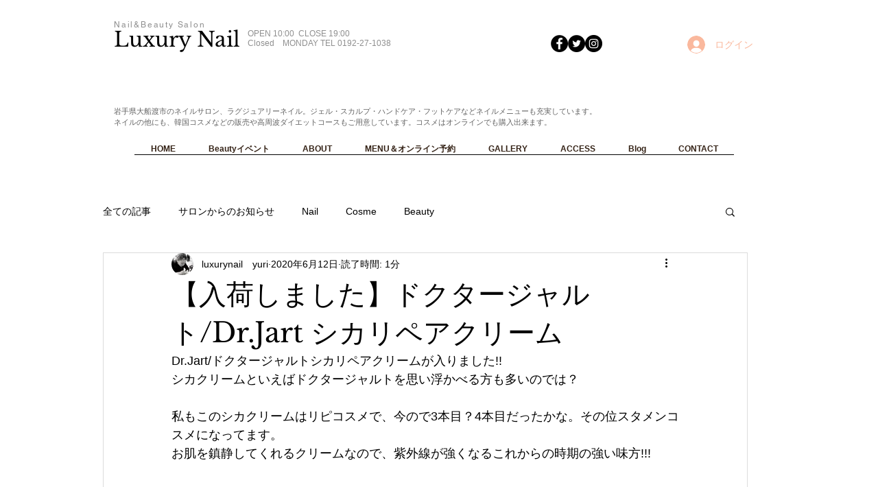

--- FILE ---
content_type: text/css; charset=utf-8
request_url: https://www.luxurynail1038.com/_serverless/pro-gallery-css-v4-server/layoutCss?ver=2&id=593ut-not-scoped&items=3489_960_960&container=727_740_313_720&options=gallerySizeType:px%7CenableInfiniteScroll:true%7CtitlePlacement:SHOW_ON_HOVER%7CgridStyle:1%7CimageMargin:20%7CgalleryLayout:2%7CisVertical:false%7CgallerySizePx:300%7CcubeRatio:1%7CcubeType:fill%7CgalleryThumbnailsAlignment:bottom%7CthumbnailSpacings:0
body_size: -239
content:
#pro-gallery-593ut-not-scoped [data-hook="item-container"][data-idx="0"].gallery-item-container{opacity: 1 !important;display: block !important;transition: opacity .2s ease !important;top: 0px !important;left: 0px !important;right: auto !important;height: 233px !important;width: 233px !important;} #pro-gallery-593ut-not-scoped [data-hook="item-container"][data-idx="0"] .gallery-item-common-info-outer{height: 100% !important;} #pro-gallery-593ut-not-scoped [data-hook="item-container"][data-idx="0"] .gallery-item-common-info{height: 100% !important;width: 100% !important;} #pro-gallery-593ut-not-scoped [data-hook="item-container"][data-idx="0"] .gallery-item-wrapper{width: 233px !important;height: 233px !important;margin: 0 !important;} #pro-gallery-593ut-not-scoped [data-hook="item-container"][data-idx="0"] .gallery-item-content{width: 233px !important;height: 233px !important;margin: 0px 0px !important;opacity: 1 !important;} #pro-gallery-593ut-not-scoped [data-hook="item-container"][data-idx="0"] .gallery-item-hover{width: 233px !important;height: 233px !important;opacity: 1 !important;} #pro-gallery-593ut-not-scoped [data-hook="item-container"][data-idx="0"] .item-hover-flex-container{width: 233px !important;height: 233px !important;margin: 0px 0px !important;opacity: 1 !important;} #pro-gallery-593ut-not-scoped [data-hook="item-container"][data-idx="0"] .gallery-item-wrapper img{width: 100% !important;height: 100% !important;opacity: 1 !important;} #pro-gallery-593ut-not-scoped .pro-gallery-prerender{height:233px !important;}#pro-gallery-593ut-not-scoped {height:233px !important; width:740px !important;}#pro-gallery-593ut-not-scoped .pro-gallery-margin-container {height:233px !important;}#pro-gallery-593ut-not-scoped .pro-gallery {height:233px !important; width:740px !important;}#pro-gallery-593ut-not-scoped .pro-gallery-parent-container {height:233px !important; width:760px !important;}